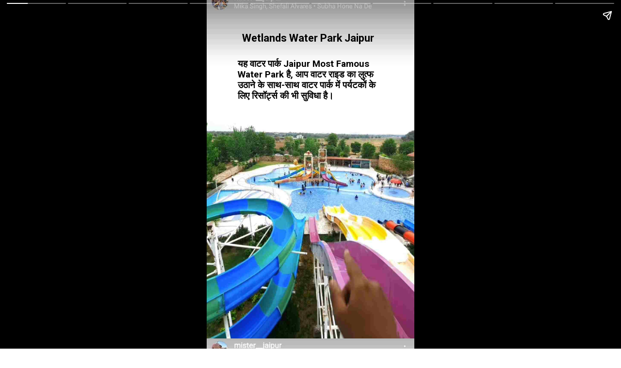

--- FILE ---
content_type: text/html; charset=utf-8
request_url: https://pixaimages.com/web-stories/wetlands-water-park-jaipur-ticket-price/
body_size: 15104
content:
<!DOCTYPE html>
<html amp="" lang="en-US" transformed="self;v=1" i-amphtml-layout=""><head><meta charset="utf-8"><meta name="viewport" content="width=device-width,minimum-scale=1"><link rel="modulepreload" href="https://cdn.ampproject.org/v0.mjs" as="script" crossorigin="anonymous"><link rel="preconnect" href="https://cdn.ampproject.org"><link rel="preload" as="script" href="https://cdn.ampproject.org/v0/amp-story-1.0.js"><style amp-runtime="" i-amphtml-version="012512221826001">html{overflow-x:hidden!important}html.i-amphtml-fie{height:100%!important;width:100%!important}html:not([amp4ads]),html:not([amp4ads]) body{height:auto!important}html:not([amp4ads]) body{margin:0!important}body{-webkit-text-size-adjust:100%;-moz-text-size-adjust:100%;-ms-text-size-adjust:100%;text-size-adjust:100%}html.i-amphtml-singledoc.i-amphtml-embedded{-ms-touch-action:pan-y pinch-zoom;touch-action:pan-y pinch-zoom}html.i-amphtml-fie>body,html.i-amphtml-singledoc>body{overflow:visible!important}html.i-amphtml-fie:not(.i-amphtml-inabox)>body,html.i-amphtml-singledoc:not(.i-amphtml-inabox)>body{position:relative!important}html.i-amphtml-ios-embed-legacy>body{overflow-x:hidden!important;overflow-y:auto!important;position:absolute!important}html.i-amphtml-ios-embed{overflow-y:auto!important;position:static}#i-amphtml-wrapper{overflow-x:hidden!important;overflow-y:auto!important;position:absolute!important;top:0!important;left:0!important;right:0!important;bottom:0!important;margin:0!important;display:block!important}html.i-amphtml-ios-embed.i-amphtml-ios-overscroll,html.i-amphtml-ios-embed.i-amphtml-ios-overscroll>#i-amphtml-wrapper{-webkit-overflow-scrolling:touch!important}#i-amphtml-wrapper>body{position:relative!important;border-top:1px solid transparent!important}#i-amphtml-wrapper+body{visibility:visible}#i-amphtml-wrapper+body .i-amphtml-lightbox-element,#i-amphtml-wrapper+body[i-amphtml-lightbox]{visibility:hidden}#i-amphtml-wrapper+body[i-amphtml-lightbox] .i-amphtml-lightbox-element{visibility:visible}#i-amphtml-wrapper.i-amphtml-scroll-disabled,.i-amphtml-scroll-disabled{overflow-x:hidden!important;overflow-y:hidden!important}amp-instagram{padding:54px 0px 0px!important;background-color:#fff}amp-iframe iframe{box-sizing:border-box!important}[amp-access][amp-access-hide]{display:none}[subscriptions-dialog],body:not(.i-amphtml-subs-ready) [subscriptions-action],body:not(.i-amphtml-subs-ready) [subscriptions-section]{display:none!important}amp-experiment,amp-live-list>[update]{display:none}amp-list[resizable-children]>.i-amphtml-loading-container.amp-hidden{display:none!important}amp-list [fetch-error],amp-list[load-more] [load-more-button],amp-list[load-more] [load-more-end],amp-list[load-more] [load-more-failed],amp-list[load-more] [load-more-loading]{display:none}amp-list[diffable] div[role=list]{display:block}amp-story-page,amp-story[standalone]{min-height:1px!important;display:block!important;height:100%!important;margin:0!important;padding:0!important;overflow:hidden!important;width:100%!important}amp-story[standalone]{background-color:#000!important;position:relative!important}amp-story-page{background-color:#757575}amp-story .amp-active>div,amp-story .i-amphtml-loader-background{display:none!important}amp-story-page:not(:first-of-type):not([distance]):not([active]){transform:translateY(1000vh)!important}amp-autocomplete{position:relative!important;display:inline-block!important}amp-autocomplete>input,amp-autocomplete>textarea{padding:0.5rem;border:1px solid rgba(0,0,0,.33)}.i-amphtml-autocomplete-results,amp-autocomplete>input,amp-autocomplete>textarea{font-size:1rem;line-height:1.5rem}[amp-fx^=fly-in]{visibility:hidden}amp-script[nodom],amp-script[sandboxed]{position:fixed!important;top:0!important;width:1px!important;height:1px!important;overflow:hidden!important;visibility:hidden}
/*# sourceURL=/css/ampdoc.css*/[hidden]{display:none!important}.i-amphtml-element{display:inline-block}.i-amphtml-blurry-placeholder{transition:opacity 0.3s cubic-bezier(0.0,0.0,0.2,1)!important;pointer-events:none}[layout=nodisplay]:not(.i-amphtml-element){display:none!important}.i-amphtml-layout-fixed,[layout=fixed][width][height]:not(.i-amphtml-layout-fixed){display:inline-block;position:relative}.i-amphtml-layout-responsive,[layout=responsive][width][height]:not(.i-amphtml-layout-responsive),[width][height][heights]:not([layout]):not(.i-amphtml-layout-responsive),[width][height][sizes]:not(img):not([layout]):not(.i-amphtml-layout-responsive){display:block;position:relative}.i-amphtml-layout-intrinsic,[layout=intrinsic][width][height]:not(.i-amphtml-layout-intrinsic){display:inline-block;position:relative;max-width:100%}.i-amphtml-layout-intrinsic .i-amphtml-sizer{max-width:100%}.i-amphtml-intrinsic-sizer{max-width:100%;display:block!important}.i-amphtml-layout-container,.i-amphtml-layout-fixed-height,[layout=container],[layout=fixed-height][height]:not(.i-amphtml-layout-fixed-height){display:block;position:relative}.i-amphtml-layout-fill,.i-amphtml-layout-fill.i-amphtml-notbuilt,[layout=fill]:not(.i-amphtml-layout-fill),body noscript>*{display:block;overflow:hidden!important;position:absolute;top:0;left:0;bottom:0;right:0}body noscript>*{position:absolute!important;width:100%;height:100%;z-index:2}body noscript{display:inline!important}.i-amphtml-layout-flex-item,[layout=flex-item]:not(.i-amphtml-layout-flex-item){display:block;position:relative;-ms-flex:1 1 auto;flex:1 1 auto}.i-amphtml-layout-fluid{position:relative}.i-amphtml-layout-size-defined{overflow:hidden!important}.i-amphtml-layout-awaiting-size{position:absolute!important;top:auto!important;bottom:auto!important}i-amphtml-sizer{display:block!important}@supports (aspect-ratio:1/1){i-amphtml-sizer.i-amphtml-disable-ar{display:none!important}}.i-amphtml-blurry-placeholder,.i-amphtml-fill-content{display:block;height:0;max-height:100%;max-width:100%;min-height:100%;min-width:100%;width:0;margin:auto}.i-amphtml-layout-size-defined .i-amphtml-fill-content{position:absolute;top:0;left:0;bottom:0;right:0}.i-amphtml-replaced-content,.i-amphtml-screen-reader{padding:0!important;border:none!important}.i-amphtml-screen-reader{position:fixed!important;top:0px!important;left:0px!important;width:4px!important;height:4px!important;opacity:0!important;overflow:hidden!important;margin:0!important;display:block!important;visibility:visible!important}.i-amphtml-screen-reader~.i-amphtml-screen-reader{left:8px!important}.i-amphtml-screen-reader~.i-amphtml-screen-reader~.i-amphtml-screen-reader{left:12px!important}.i-amphtml-screen-reader~.i-amphtml-screen-reader~.i-amphtml-screen-reader~.i-amphtml-screen-reader{left:16px!important}.i-amphtml-unresolved{position:relative;overflow:hidden!important}.i-amphtml-select-disabled{-webkit-user-select:none!important;-ms-user-select:none!important;user-select:none!important}.i-amphtml-notbuilt,[layout]:not(.i-amphtml-element),[width][height][heights]:not([layout]):not(.i-amphtml-element),[width][height][sizes]:not(img):not([layout]):not(.i-amphtml-element){position:relative;overflow:hidden!important;color:transparent!important}.i-amphtml-notbuilt:not(.i-amphtml-layout-container)>*,[layout]:not([layout=container]):not(.i-amphtml-element)>*,[width][height][heights]:not([layout]):not(.i-amphtml-element)>*,[width][height][sizes]:not([layout]):not(.i-amphtml-element)>*{display:none}amp-img:not(.i-amphtml-element)[i-amphtml-ssr]>img.i-amphtml-fill-content{display:block}.i-amphtml-notbuilt:not(.i-amphtml-layout-container),[layout]:not([layout=container]):not(.i-amphtml-element),[width][height][heights]:not([layout]):not(.i-amphtml-element),[width][height][sizes]:not(img):not([layout]):not(.i-amphtml-element){color:transparent!important;line-height:0!important}.i-amphtml-ghost{visibility:hidden!important}.i-amphtml-element>[placeholder],[layout]:not(.i-amphtml-element)>[placeholder],[width][height][heights]:not([layout]):not(.i-amphtml-element)>[placeholder],[width][height][sizes]:not([layout]):not(.i-amphtml-element)>[placeholder]{display:block;line-height:normal}.i-amphtml-element>[placeholder].amp-hidden,.i-amphtml-element>[placeholder].hidden{visibility:hidden}.i-amphtml-element:not(.amp-notsupported)>[fallback],.i-amphtml-layout-container>[placeholder].amp-hidden,.i-amphtml-layout-container>[placeholder].hidden{display:none}.i-amphtml-layout-size-defined>[fallback],.i-amphtml-layout-size-defined>[placeholder]{position:absolute!important;top:0!important;left:0!important;right:0!important;bottom:0!important;z-index:1}amp-img[i-amphtml-ssr]:not(.i-amphtml-element)>[placeholder]{z-index:auto}.i-amphtml-notbuilt>[placeholder]{display:block!important}.i-amphtml-hidden-by-media-query{display:none!important}.i-amphtml-element-error{background:red!important;color:#fff!important;position:relative!important}.i-amphtml-element-error:before{content:attr(error-message)}i-amp-scroll-container,i-amphtml-scroll-container{position:absolute;top:0;left:0;right:0;bottom:0;display:block}i-amp-scroll-container.amp-active,i-amphtml-scroll-container.amp-active{overflow:auto;-webkit-overflow-scrolling:touch}.i-amphtml-loading-container{display:block!important;pointer-events:none;z-index:1}.i-amphtml-notbuilt>.i-amphtml-loading-container{display:block!important}.i-amphtml-loading-container.amp-hidden{visibility:hidden}.i-amphtml-element>[overflow]{cursor:pointer;position:relative;z-index:2;visibility:hidden;display:initial;line-height:normal}.i-amphtml-layout-size-defined>[overflow]{position:absolute}.i-amphtml-element>[overflow].amp-visible{visibility:visible}template{display:none!important}.amp-border-box,.amp-border-box *,.amp-border-box :after,.amp-border-box :before{box-sizing:border-box}amp-pixel{display:none!important}amp-analytics,amp-auto-ads,amp-story-auto-ads{position:fixed!important;top:0!important;width:1px!important;height:1px!important;overflow:hidden!important;visibility:hidden}amp-story{visibility:hidden!important}html.i-amphtml-fie>amp-analytics{position:initial!important}[visible-when-invalid]:not(.visible),form [submit-error],form [submit-success],form [submitting]{display:none}amp-accordion{display:block!important}@media (min-width:1px){:where(amp-accordion>section)>:first-child{margin:0;background-color:#efefef;padding-right:20px;border:1px solid #dfdfdf}:where(amp-accordion>section)>:last-child{margin:0}}amp-accordion>section{float:none!important}amp-accordion>section>*{float:none!important;display:block!important;overflow:hidden!important;position:relative!important}amp-accordion,amp-accordion>section{margin:0}amp-accordion:not(.i-amphtml-built)>section>:last-child{display:none!important}amp-accordion:not(.i-amphtml-built)>section[expanded]>:last-child{display:block!important}
/*# sourceURL=/css/ampshared.css*/</style><meta name="amp-story-generator-name" content="Web Stories for WordPress"><meta name="amp-story-generator-version" content="1.42.0"><meta name="description" content="जब मैं Wetlands Water Park पहुंचा तो सबसे पहली चीज जो मुझे वहां की अच्छी लगी कि यह वाटर पार्क प्रकृति के बिच पहाड़ों से घिरा हुआ है मनो आप प्रकृति की गोद में खेल रहे हो।"><meta name="robots" content="follow, index, max-snippet:-1, max-video-preview:-1, max-image-preview:large"><meta property="og:locale" content="en_US"><meta property="og:type" content="article"><meta property="og:title" content='"वेटलैंड्स वाटर पार्क " जयपुर का हिडन वाटर पार्क जो है पहाड़ो के बीच » Pixaimages'><meta property="og:description" content="जब मैं Wetlands Water Park पहुंचा तो सबसे पहली चीज जो मुझे वहां की अच्छी लगी कि यह वाटर पार्क प्रकृति के बिच पहाड़ों से घिरा हुआ है मनो आप प्रकृति की गोद में खेल रहे हो।"><meta property="og:url" content="https://pixaimages.com/web-stories/wetlands-water-park-jaipur-ticket-price/"><meta property="og:site_name" content="pixaimages"><meta property="article:publisher" content="https://www.facebook.com/mukesh.kumawat.33633"><meta property="og:updated_time" content="2023-05-03T17:28:22+05:30"><meta property="og:image" content="https://pixaimages.com/wp-content/uploads/2023/05/cropped-Wetlands-Water-Park-Jaipur-Photos-8.webp"><meta property="og:image:secure_url" content="https://pixaimages.com/wp-content/uploads/2023/05/cropped-Wetlands-Water-Park-Jaipur-Photos-8.webp"><meta property="og:image:width" content="640"><meta property="og:image:height" content="853"><meta property="og:image:alt" content='"वेटलैंड्स वाटर पार्क " Wetlands Water Park Jaipur Photos'><meta property="og:image:type" content="image/webp"><meta property="article:published_time" content="2023-05-03T17:28:20+05:30"><meta property="article:modified_time" content="2023-05-03T17:28:22+05:30"><meta name="twitter:card" content="summary_large_image"><meta name="twitter:title" content='"वेटलैंड्स वाटर पार्क " जयपुर का हिडन वाटर पार्क जो है पहाड़ो के बीच » Pixaimages'><meta name="twitter:description" content="जब मैं Wetlands Water Park पहुंचा तो सबसे पहली चीज जो मुझे वहां की अच्छी लगी कि यह वाटर पार्क प्रकृति के बिच पहाड़ों से घिरा हुआ है मनो आप प्रकृति की गोद में खेल रहे हो।"><meta name="twitter:site" content="@kittzonc"><meta name="twitter:creator" content="@kittzonc"><meta name="twitter:image" content="https://pixaimages.com/wp-content/uploads/2023/05/cropped-Wetlands-Water-Park-Jaipur-Photos-8.webp"><meta name="generator" content="WordPress 6.9"><meta name="msapplication-TileImage" content="https://pixaimages.com/wp-content/uploads/2023/04/cropped-pixaimages-site-icon_-270x270.png"><link rel="preconnect" href="https://fonts.gstatic.com" crossorigin=""><link rel="dns-prefetch" href="https://fonts.gstatic.com"><link href="https://pixaimages.com/wp-content/uploads/2023/05/Wetlands-Water-Park-Jaipur-Photos-8.jpg" rel="preload" as="image"><link rel="dns-prefetch" href="//www.googletagmanager.com"><link rel="preconnect" href="https://fonts.gstatic.com/" crossorigin=""><script async="" src="https://cdn.ampproject.org/v0.mjs" type="module" crossorigin="anonymous"></script><script async nomodule src="https://cdn.ampproject.org/v0.js" crossorigin="anonymous"></script><script async="" src="https://cdn.ampproject.org/v0/amp-story-1.0.mjs" custom-element="amp-story" type="module" crossorigin="anonymous"></script><script async nomodule src="https://cdn.ampproject.org/v0/amp-story-1.0.js" crossorigin="anonymous" custom-element="amp-story"></script><script src="https://cdn.ampproject.org/v0/amp-analytics-0.1.mjs" async="" custom-element="amp-analytics" type="module" crossorigin="anonymous"></script><script async nomodule src="https://cdn.ampproject.org/v0/amp-analytics-0.1.js" crossorigin="anonymous" custom-element="amp-analytics"></script><script src="https://cdn.ampproject.org/v0/amp-story-auto-ads-0.1.mjs" async="" custom-element="amp-story-auto-ads" type="module" crossorigin="anonymous"></script><script async nomodule src="https://cdn.ampproject.org/v0/amp-story-auto-ads-0.1.js" crossorigin="anonymous" custom-element="amp-story-auto-ads"></script><link rel="icon" href="https://pixaimages.com/wp-content/uploads/2023/04/cropped-pixaimages-site-icon_-32x32.png" sizes="32x32"><link rel="icon" href="https://pixaimages.com/wp-content/uploads/2023/04/cropped-pixaimages-site-icon_-192x192.png" sizes="192x192"><link href="https://fonts.googleapis.com/css2?display=swap&amp;family=Roboto%3Awght%40700" rel="stylesheet"><style amp-custom="">h2,h3{font-weight:normal}amp-story-page{background-color:#131516}amp-story-grid-layer{overflow:visible}@media (max-aspect-ratio: 9 / 16){@media (min-aspect-ratio: 320 / 678){amp-story-grid-layer.grid-layer{margin-top:calc(( 100% / .5625 - 100% / .66666666666667 ) / 2)}}}@media not all and (min-resolution:.001dpcm){@media{p.text-wrapper > span{font-size:calc(100% - .5px)}}}.page-fullbleed-area{position:absolute;overflow:hidden;width:100%;left:0;height:calc(1.1851851851852 * 100%);top:calc(( 1 - 1.1851851851852 ) * 100% / 2)}.page-safe-area{overflow:visible;position:absolute;top:0;bottom:0;left:0;right:0;width:100%;height:calc(.84375 * 100%);margin:auto 0}.mask{position:absolute;overflow:hidden}.fill{position:absolute;top:0;left:0;right:0;bottom:0;margin:0}._aa335c1{background-color:#cbcece}._6120891{position:absolute;pointer-events:none;left:0;top:-9.25926%;width:100%;height:118.51852%;opacity:1}._89d52dd{pointer-events:initial;width:100%;height:100%;display:block;position:absolute;top:0;left:0;z-index:0}._211fbc0{position:absolute;width:102.10141%;height:100%;left:-1.0507%;top:0%}._79ac58f{position:absolute;pointer-events:none;left:16.99029%;top:4.20712%;width:74.51456%;height:4.04531%;opacity:1}._5c2a772{pointer-events:initial;width:100%;height:100%;display:block;position:absolute;top:0;left:0;z-index:0;border-radius:.6514657980456% .6514657980456% .6514657980456% .6514657980456%/8% 8% 8% 8%}._bfb50f5{white-space:pre-line;overflow-wrap:break-word;word-break:break-word;margin:-.096192996742671% 0;font-family:"Roboto","Helvetica Neue","Helvetica",sans-serif;font-size:.339806em;line-height:1.2;text-align:left;padding:0;color:#000}._47e5cc9{font-weight:700}._465b5eb{position:absolute;pointer-events:none;left:15.04854%;top:12.78317%;width:69.90291%;height:17.47573%;opacity:1}._d479757{pointer-events:initial;width:100%;height:100%;display:block;position:absolute;top:0;left:0;z-index:0;border-radius:.69444444444444% .69444444444444% .69444444444444% .69444444444444%/1.8518518518519% 1.8518518518519% 1.8518518518519% 1.8518518518519%}._7c2df75{white-space:pre-line;overflow-wrap:break-word;word-break:break-word;margin:-.087890625% 0;font-family:"Roboto","Helvetica Neue","Helvetica",sans-serif;font-size:.291262em;line-height:1.2;text-align:left;padding:0;color:#000}._84ead0c{background-color:#d8dadc}._329b0ed{position:absolute;pointer-events:none;left:16.74757%;top:4.53074%;width:64.56311%;height:27.50809%;opacity:1}._58dc4e7{pointer-events:initial;width:100%;height:100%;display:block;position:absolute;top:0;left:0;z-index:0;border-radius:.75187969924812% .75187969924812% .75187969924812% .75187969924812%/1.1764705882353% 1.1764705882353% 1.1764705882353% 1.1764705882353%}._25b6bff{white-space:pre-line;overflow-wrap:break-word;word-break:break-word;margin:-.12159304511278% 0;font-family:"Roboto","Helvetica Neue","Helvetica",sans-serif;font-size:.372168em;line-height:1.2;text-align:left;padding:0;color:#000}._5c7459d{background-color:#89bedf}._d599775{position:absolute;width:102.33817%;height:100%;left:-1.16908%;top:0%}._8ce09e8{position:absolute;pointer-events:none;left:15.29126%;top:75.72816%;width:62.62136%;height:19.09385%;opacity:1}._ee3da9a{pointer-events:initial;width:100%;height:100%;display:block;position:absolute;top:0;left:0;z-index:0;border-radius:.77519379844961% .77519379844961% .77519379844961% .77519379844961%/1.6949152542373% 1.6949152542373% 1.6949152542373% 1.6949152542373%}._ccf9a8c{white-space:pre-line;overflow-wrap:break-word;word-break:break-word;margin:-.076308139534884% 0;font-family:"Roboto","Helvetica Neue","Helvetica",sans-serif;font-size:.226537em;line-height:1.2;text-align:left;padding:0;color:#000}._14af73e{font-weight:700;color:#fff}._474d9c0{background-color:#c5cdd1}._0addee6{position:absolute;width:133.33334%;height:100%;left:-16.66667%;top:0%}._3551c8c{position:absolute;pointer-events:none;left:13.34951%;top:2.91262%;width:72.3301%;height:19.7411%;opacity:1}._2bcb87f{pointer-events:initial;width:100%;height:100%;display:block;position:absolute;top:0;left:0;z-index:0;border-radius:.67114093959732% .67114093959732% .67114093959732% .67114093959732%/1.6393442622951% 1.6393442622951% 1.6393442622951% 1.6393442622951%}._3fca7f5{white-space:pre-line;overflow-wrap:break-word;word-break:break-word;margin:-.080222315436241% 0;font-family:"Roboto","Helvetica Neue","Helvetica",sans-serif;font-size:.275081em;line-height:1.2;text-align:left;padding:0;color:#000}._64a9861{background-color:#719cbf}._fbba2bb{position:absolute;pointer-events:none;left:14.80583%;top:6.14887%;width:60.92233%;height:20.71197%;opacity:1}._0c1e744{pointer-events:initial;width:100%;height:100%;display:block;position:absolute;top:0;left:0;z-index:0;border-radius:.79681274900398% .79681274900398% .79681274900398% .79681274900398%/1.5625% 1.5625% 1.5625% 1.5625%}._bc55614{white-space:pre-line;overflow-wrap:break-word;word-break:break-word;margin:-.12101593625498% 0;font-family:"Roboto","Helvetica Neue","Helvetica",sans-serif;font-size:.349515em;line-height:1.2;text-align:left;padding:0;color:#000}._635855e{background-color:#bfcacd}._0a30b2e{position:absolute;width:101.69012%;height:100%;left:-.84506%;top:0%}._f31d9f0{position:absolute;pointer-events:none;left:11.65049%;top:10.03236%;width:76.45631%;height:17.31392%;opacity:1}._ea1c7bb{background-color:#c4c4c4;will-change:transform}._ca9fa13{position:absolute;pointer-events:none;left:17.23301%;top:13.59223%;width:65.04854%;height:10.35599%;opacity:1}._9d45857{pointer-events:initial;width:100%;height:100%;display:block;position:absolute;top:0;left:0;z-index:0;border-radius:.74626865671642% .74626865671642% .74626865671642% .74626865671642%/3.125% 3.125% 3.125% 3.125%}._7f2b62f{white-space:pre-line;overflow-wrap:break-word;word-break:break-word;margin:-.094449626865671% 0;font-family:"Roboto","Helvetica Neue","Helvetica",sans-serif;font-size:.291262em;line-height:1.2;text-align:left;padding:0;color:#000}._37ce404{background-color:#c3ced7}._19971a1{position:absolute;width:237.03704%;height:100%;left:-68.51852%;top:0%}._6105d7d{position:absolute;pointer-events:none;left:11.65049%;top:2.42718%;width:71.84466%;height:24.43366%;opacity:1}._48a237b{pointer-events:initial;width:100%;height:100%;display:block;position:absolute;top:0;left:0;z-index:0;border-radius:.67567567567568% .67567567567568% .67567567567568% .67567567567568%/1.3245033112583% 1.3245033112583% 1.3245033112583% 1.3245033112583%}._4ccd69b{white-space:pre-line;overflow-wrap:break-word;word-break:break-word;margin:-.066511824324324% 0;font-family:"Roboto","Helvetica Neue","Helvetica",sans-serif;font-size:.226537em;line-height:1.2;text-align:left;padding:0;color:#000}._ccb9e54{background-color:#469fe3}._2e3b15e{position:absolute;width:197.20863%;height:100%;left:-48.60432%;top:0%}._aac3065{position:absolute;pointer-events:none;left:15.29126%;top:14.56311%;width:55.82524%;height:15.53398%;opacity:1}._593453e{pointer-events:initial;width:100%;height:100%;display:block;position:absolute;top:0;left:0;z-index:0;border-radius:.8695652173913% .8695652173913% .8695652173913% .8695652173913%/2.0833333333333% 2.0833333333333% 2.0833333333333% 2.0833333333333%}._6d7de58{white-space:pre-line;overflow-wrap:break-word;word-break:break-word;margin:-.16508152173913% 0;font-family:"Roboto","Helvetica Neue","Helvetica",sans-serif;font-size:.436893em;line-height:1.2;text-align:left;padding:0;color:#000}._3043601{background-color:#4b5048}._2de2861{position:absolute;width:402.7912%;height:100%;left:-151.3956%;top:0%}._51c5bad{position:absolute;pointer-events:none;left:13.34951%;top:76.21359%;width:75%;height:22.16828%;opacity:1}._fc0eb16{position:absolute;pointer-events:none;left:26.45631%;top:80.90615%;width:47.3301%;height:12.45955%;opacity:1}._6b9c807{pointer-events:initial;width:100%;height:100%;display:block;position:absolute;top:0;left:0;z-index:0;border-radius:1.025641025641% 1.025641025641% 1.025641025641% 1.025641025641%/2.5974025974026% 2.5974025974026% 2.5974025974026% 2.5974025974026%}._888fbb3{white-space:pre-line;overflow-wrap:break-word;word-break:break-word;margin:-.15576923076923% 0;font-family:"Roboto","Helvetica Neue","Helvetica",sans-serif;font-size:.349515em;line-height:1.2;text-align:left;padding:0;color:#000}._cc95f84{background-color:#edeff0}._f1efb58{position:absolute;width:409.47177%;height:100%;left:-277.65256%;top:0%}._4ea5954{position:absolute;pointer-events:none;left:16.01942%;top:7.11974%;width:68.20388%;height:10.35599%;opacity:1}._a7a4539{pointer-events:initial;width:100%;height:100%;display:block;position:absolute;top:0;left:0;z-index:0;border-radius:.71174377224199% .71174377224199% .71174377224199% .71174377224199%/3.125% 3.125% 3.125% 3.125%}._254c3af{width:100%;height:100%;display:block;position:absolute;top:0;left:0}._129bd71{white-space:pre-line;overflow-wrap:break-word;word-break:break-word;margin:-.13512010676157% 0;font-family:"Roboto","Helvetica Neue","Helvetica",sans-serif;font-size:.436893em;line-height:1.2;text-align:left;padding:0;color:#000}

/*# sourceURL=amp-custom.css */</style><link rel="alternate" type="application/rss+xml" title="Pixaimages » Feed" href="https://pixaimages.com/feed/"><link rel="alternate" type="application/rss+xml" title="Pixaimages » Comments Feed" href="https://pixaimages.com/comments/feed/"><link rel="alternate" type="application/rss+xml" title="Pixaimages » Stories Feed" href="https://pixaimages.com/best-travel-web-stories/feed/"><title>"वेटलैंड्स वाटर पार्क " जयपुर का हिडन वाटर पार्क जो है पहाड़ो के बीच » Pixaimages</title><link rel="canonical" href="https://pixaimages.com/web-stories/wetlands-water-park-jaipur-ticket-price/"><script type="application/ld+json" class="rank-math-schema">{"@context":"https://schema.org","@graph":[{"@type":["Person","Organization"],"@id":"https://pixaimages.com/#person","name":"Team Pixaimages","sameAs":["https://www.facebook.com/mukesh.kumawat.33633","https://twitter.com/kittzonc"],"logo":{"@type":"ImageObject","@id":"https://pixaimages.com/#logo","url":"https://pixaimages.com/wp-content/uploads/2023/04/pixaimages-logo-1-96x96.webp","width":"96","height":"96"},"image":{"@type":"ImageObject","@id":"https://pixaimages.com/#logo","url":"https://pixaimages.com/wp-content/uploads/2023/07/cropped-cropped-cropped-cropped-pixaimages-logo-new-HD.png","contentUrl":"https://pixaimages.com/wp-content/uploads/2023/07/cropped-cropped-cropped-cropped-pixaimages-logo-new-HD.png","caption":"pixaimages","inLanguage":"en-US","width":"3032","height":"881"}},{"@type":"WebSite","@id":"https://pixaimages.com/#website","url":"https://pixaimages.com","name":"pixaimages","alternateName":"Pixa images","publisher":{"@id":"https://pixaimages.com/#person"},"inLanguage":"en-US"},{"@type":"ImageObject","@id":"https://pixaimages.com/wp-content/uploads/2023/05/cropped-Wetlands-Water-Park-Jaipur-Photos-8.webp","url":"https://pixaimages.com/wp-content/uploads/2023/05/cropped-Wetlands-Water-Park-Jaipur-Photos-8.webp","width":"640","height":"853","caption":"\"\u0935\u0947\u091f\u0932\u0948\u0902\u0921\u094d\u0938 \u0935\u093e\u091f\u0930 \u092a\u093e\u0930\u094d\u0915 \" Wetlands Water Park Jaipur Photos","inLanguage":"en-US"},{"@type":"BreadcrumbList","@id":"https://pixaimages.com/web-stories/wetlands-water-park-jaipur-ticket-price/#breadcrumb","itemListElement":[{"@type":"ListItem","position":"1","item":{"@id":"https://pixaimages.com","name":"Home"}},{"@type":"ListItem","position":"2","item":{"@id":"https://pixaimages.com/best-travel-web-stories/","name":"Stories"}},{"@type":"ListItem","position":"3","item":{"@id":"https://pixaimages.com/web-stories/wetlands-water-park-jaipur-ticket-price/","name":"&#8220;\u0935\u0947\u091f\u0932\u0948\u0902\u0921\u094d\u0938 \u0935\u093e\u091f\u0930 \u092a\u093e\u0930\u094d\u0915 &#8221; \u091c\u092f\u092a\u0941\u0930 \u0915\u093e \u0939\u093f\u0921\u0928 \u0935\u093e\u091f\u0930 \u092a\u093e\u0930\u094d\u0915 \u091c\u094b \u0939\u0948 \u092a\u0939\u093e\u095c\u094b \u0915\u0947 \u092c\u0940\u091a"}}]},{"@type":"WebPage","@id":"https://pixaimages.com/web-stories/wetlands-water-park-jaipur-ticket-price/#webpage","url":"https://pixaimages.com/web-stories/wetlands-water-park-jaipur-ticket-price/","name":"&quot;\u0935\u0947\u091f\u0932\u0948\u0902\u0921\u094d\u0938 \u0935\u093e\u091f\u0930 \u092a\u093e\u0930\u094d\u0915 &quot; \u091c\u092f\u092a\u0941\u0930 \u0915\u093e \u0939\u093f\u0921\u0928 \u0935\u093e\u091f\u0930 \u092a\u093e\u0930\u094d\u0915 \u091c\u094b \u0939\u0948 \u092a\u0939\u093e\u095c\u094b \u0915\u0947 \u092c\u0940\u091a &raquo; Pixaimages","datePublished":"2023-05-03T17:28:20+05:30","dateModified":"2023-05-03T17:28:22+05:30","isPartOf":{"@id":"https://pixaimages.com/#website"},"primaryImageOfPage":{"@id":"https://pixaimages.com/wp-content/uploads/2023/05/cropped-Wetlands-Water-Park-Jaipur-Photos-8.webp"},"inLanguage":"en-US","breadcrumb":{"@id":"https://pixaimages.com/web-stories/wetlands-water-park-jaipur-ticket-price/#breadcrumb"}},{"@type":"Person","@id":"https://pixaimages.com/author/manimk/","name":"Team Pixaimages","url":"https://pixaimages.com/author/manimk/","image":{"@type":"ImageObject","@id":"https://pixaimages.com/wp-content/litespeed/avatar/d71fdba1c4ec799d2326361e69d71246.jpg?ver=1768662986","url":"https://pixaimages.com/wp-content/litespeed/avatar/d71fdba1c4ec799d2326361e69d71246.jpg?ver=1768662986","caption":"Team Pixaimages","inLanguage":"en-US"},"sameAs":["https://pixaimages.com"]},{"@type":"BlogPosting","headline":"&quot;\u0935\u0947\u091f\u0932\u0948\u0902\u0921\u094d\u0938 \u0935\u093e\u091f\u0930 \u092a\u093e\u0930\u094d\u0915 &quot; \u091c\u092f\u092a\u0941\u0930 \u0915\u093e \u0939\u093f\u0921\u0928 \u0935\u093e\u091f\u0930 \u092a\u093e\u0930\u094d\u0915 \u091c\u094b \u0939\u0948 \u092a\u0939\u093e\u095c\u094b \u0915\u0947 \u092c\u0940\u091a &raquo; Pixaimages","datePublished":"2023-05-03T17:28:20+05:30","dateModified":"2023-05-03T17:28:22+05:30","author":{"@id":"https://pixaimages.com/author/manimk/","name":"Team Pixaimages"},"publisher":{"@id":"https://pixaimages.com/#person"},"description":"\u091c\u092c \u092e\u0948\u0902 Wetlands Water Park \u092a\u0939\u0941\u0902\u091a\u093e \u0924\u094b \u0938\u092c\u0938\u0947 \u092a\u0939\u0932\u0940 \u091a\u0940\u091c \u091c\u094b \u092e\u0941\u091d\u0947 \u0935\u0939\u093e\u0902 \u0915\u0940 \u0905\u091a\u094d\u091b\u0940 \u0932\u0917\u0940 \u0915\u093f \u092f\u0939 \u0935\u093e\u091f\u0930 \u092a\u093e\u0930\u094d\u0915 \u092a\u094d\u0930\u0915\u0943\u0924\u093f \u0915\u0947 \u092c\u093f\u091a \u092a\u0939\u093e\u0921\u093c\u094b\u0902 \u0938\u0947 \u0918\u093f\u0930\u093e \u0939\u0941\u0906 \u0939\u0948 \u092e\u0928\u094b \u0906\u092a \u092a\u094d\u0930\u0915\u0943\u0924\u093f \u0915\u0940 \u0917\u094b\u0926 \u092e\u0947\u0902 \u0916\u0947\u0932 \u0930\u0939\u0947 \u0939\u094b\u0964","name":"&quot;\u0935\u0947\u091f\u0932\u0948\u0902\u0921\u094d\u0938 \u0935\u093e\u091f\u0930 \u092a\u093e\u0930\u094d\u0915 &quot; \u091c\u092f\u092a\u0941\u0930 \u0915\u093e \u0939\u093f\u0921\u0928 \u0935\u093e\u091f\u0930 \u092a\u093e\u0930\u094d\u0915 \u091c\u094b \u0939\u0948 \u092a\u0939\u093e\u095c\u094b \u0915\u0947 \u092c\u0940\u091a &raquo; Pixaimages","@id":"https://pixaimages.com/web-stories/wetlands-water-park-jaipur-ticket-price/#richSnippet","isPartOf":{"@id":"https://pixaimages.com/web-stories/wetlands-water-park-jaipur-ticket-price/#webpage"},"image":{"@id":"https://pixaimages.com/wp-content/uploads/2023/05/cropped-Wetlands-Water-Park-Jaipur-Photos-8.webp"},"inLanguage":"en-US","mainEntityOfPage":{"@id":"https://pixaimages.com/web-stories/wetlands-water-park-jaipur-ticket-price/#webpage"}}]}</script><link rel="https://api.w.org/" href="https://pixaimages.com/wp-json/"><link rel="alternate" title="JSON" type="application/json" href="https://pixaimages.com/wp-json/web-stories/v1/web-story/9789"><link rel="EditURI" type="application/rsd+xml" title="RSD" href="https://pixaimages.com/xmlrpc.php?rsd"><link rel="prev" title="Fun Kingdom Jaipur Ticket Price 2023 – क्या बदलाव हुआ है ?" href="https://pixaimages.com/web-stories/fun-kingdom-jaipur-ticket-price/"><link rel="next" title="सबसे डरावनी जगह भानगढ़ का किला, घूमने से पहले जान लें इससे जुड़े रहस्य" href="https://pixaimages.com/web-stories/bhangarh-fort-story-in-hindi/"><link rel="shortlink" href="https://pixaimages.com/?p=9789"><link rel="alternate" title="oEmbed (JSON)" type="application/json+oembed" href="https://pixaimages.com/wp-json/oembed/1.0/embed?url=https%3A%2F%2Fpixaimages.com%2Fweb-stories%2Fwetlands-water-park-jaipur-ticket-price%2F"><link rel="alternate" title="oEmbed (XML)" type="text/xml+oembed" href="https://pixaimages.com/wp-json/oembed/1.0/embed?url=https%3A%2F%2Fpixaimages.com%2Fweb-stories%2Fwetlands-water-park-jaipur-ticket-price%2F&amp;format=xml"><link rel="apple-touch-icon" href="https://pixaimages.com/wp-content/uploads/2023/04/cropped-pixaimages-site-icon_-180x180.png"><script amp-onerror="">document.querySelector("script[src*='/v0.js']").onerror=function(){document.querySelector('style[amp-boilerplate]').textContent=''}</script><style amp-boilerplate="">body{-webkit-animation:-amp-start 8s steps(1,end) 0s 1 normal both;-moz-animation:-amp-start 8s steps(1,end) 0s 1 normal both;-ms-animation:-amp-start 8s steps(1,end) 0s 1 normal both;animation:-amp-start 8s steps(1,end) 0s 1 normal both}@-webkit-keyframes -amp-start{from{visibility:hidden}to{visibility:visible}}@-moz-keyframes -amp-start{from{visibility:hidden}to{visibility:visible}}@-ms-keyframes -amp-start{from{visibility:hidden}to{visibility:visible}}@-o-keyframes -amp-start{from{visibility:hidden}to{visibility:visible}}@keyframes -amp-start{from{visibility:hidden}to{visibility:visible}}</style><noscript><style amp-boilerplate="">body{-webkit-animation:none;-moz-animation:none;-ms-animation:none;animation:none}</style></noscript><link rel="stylesheet" amp-extension="amp-story" href="https://cdn.ampproject.org/v0/amp-story-1.0.css"><script amp-story-dvh-polyfill="">"use strict";if(!self.CSS||!CSS.supports||!CSS.supports("height:1dvh")){function e(){document.documentElement.style.setProperty("--story-dvh",innerHeight/100+"px","important")}addEventListener("resize",e,{passive:!0}),e()}</script></head><body><amp-story standalone="" publisher="Pixaimages" publisher-logo-src="https://pixaimages.com/wp-content/uploads/2023/04/pixaimages-logo-1-scaled.webp" title='"वेटलैंड्स वाटर पार्क " जयपुर का हिडन वाटर पार्क जो है पहाड़ो के बीच ' poster-portrait-src="https://pixaimages.com/wp-content/uploads/2023/05/cropped-Wetlands-Water-Park-Jaipur-Photos-8.webp" class="i-amphtml-layout-container" i-amphtml-layout="container"><amp-story-page id="ace54285-d8cd-43c7-a2eb-48ed1137b574" auto-advance-after="7s" class="i-amphtml-layout-container" i-amphtml-layout="container"><amp-story-grid-layer template="vertical" aspect-ratio="412:618" class="grid-layer i-amphtml-layout-container" i-amphtml-layout="container" style="--aspect-ratio:412/618;"><div class="_aa335c1 page-fullbleed-area"><div class="page-safe-area"><div class="_6120891"><div class="_89d52dd mask" id="el-3a5e9fd5-5e21-405b-a9c1-da064e257e55"><div data-leaf-element="true" class="_211fbc0"><amp-img layout="fill" src="https://pixaimages.com/wp-content/uploads/2023/05/Wetlands-Water-Park-Jaipur-Photos-8.jpg" alt="" srcset="https://pixaimages.com/wp-content/uploads/2023/05/Wetlands-Water-Park-Jaipur-Photos-8.jpg 993w, https://pixaimages.com/wp-content/uploads/2023/05/Wetlands-Water-Park-Jaipur-Photos-8-920x1602.webp 920w, https://pixaimages.com/wp-content/uploads/2023/05/Wetlands-Water-Park-Jaipur-Photos-8-882x1536.webp 882w, https://pixaimages.com/wp-content/uploads/2023/05/Wetlands-Water-Park-Jaipur-Photos-8-768x1337.webp 768w, https://pixaimages.com/wp-content/uploads/2023/05/Wetlands-Water-Park-Jaipur-Photos-8-588x1024.webp 588w, https://pixaimages.com/wp-content/uploads/2023/05/Wetlands-Water-Park-Jaipur-Photos-8-172x300.webp 172w, https://pixaimages.com/wp-content/uploads/2023/05/Wetlands-Water-Park-Jaipur-Photos-8-150x261.webp 150w" sizes="(min-width: 1024px) 46vh, 102vw" disable-inline-width="true" class="i-amphtml-layout-fill i-amphtml-layout-size-defined" i-amphtml-layout="fill"></amp-img></div></div></div></div></div></amp-story-grid-layer><amp-story-grid-layer template="vertical" aspect-ratio="412:618" class="grid-layer i-amphtml-layout-container" i-amphtml-layout="container" style="--aspect-ratio:412/618;"><div class="page-fullbleed-area"><div class="page-safe-area"><div class="_79ac58f"><div id="el-0c77a79c-9bff-42d8-9770-ba9d44285937" class="_5c2a772"><h3 class="_bfb50f5 fill text-wrapper"><span><span class="_47e5cc9">Wetlands Water Park Jaipur</span></span></h3></div></div><div class="_465b5eb"><div id="el-ac9f66b2-eadb-42c6-89a7-c587b2f359c4" class="_d479757"><p class="_7c2df75 fill text-wrapper"><span><span class="_47e5cc9">यह वाटर पार्क Jaipur Most Famous Water Park है, आप वाटर राइड का लुत्फ उठाने के साथ-साथ वाटर पार्क में पर्यटकों के लिए रिसॉर्ट्स की भी सुविधा है।</span></span></p></div></div></div></div></amp-story-grid-layer></amp-story-page><amp-story-page id="bea4baf7-6c13-49b2-85c5-d4a03d6d5b4a" auto-advance-after="7s" class="i-amphtml-layout-container" i-amphtml-layout="container"><amp-story-grid-layer template="vertical" aspect-ratio="412:618" class="grid-layer i-amphtml-layout-container" i-amphtml-layout="container" style="--aspect-ratio:412/618;"><div class="_84ead0c page-fullbleed-area"><div class="page-safe-area"><div class="_6120891"><div class="_89d52dd mask" id="el-f85d1525-7082-46d2-8ca5-e76ea2148c9f"><div data-leaf-element="true" class="_211fbc0"><amp-img layout="fill" src="https://pixaimages.com/wp-content/uploads/2023/05/Wetlands-Water-Park-Jaipur-Photos-1.jpg" alt="" srcset="https://pixaimages.com/wp-content/uploads/2023/05/Wetlands-Water-Park-Jaipur-Photos-1.jpg 993w, https://pixaimages.com/wp-content/uploads/2023/05/Wetlands-Water-Park-Jaipur-Photos-1-920x1602.webp 920w, https://pixaimages.com/wp-content/uploads/2023/05/Wetlands-Water-Park-Jaipur-Photos-1-882x1536.webp 882w, https://pixaimages.com/wp-content/uploads/2023/05/Wetlands-Water-Park-Jaipur-Photos-1-768x1337.webp 768w, https://pixaimages.com/wp-content/uploads/2023/05/Wetlands-Water-Park-Jaipur-Photos-1-588x1024.webp 588w, https://pixaimages.com/wp-content/uploads/2023/05/Wetlands-Water-Park-Jaipur-Photos-1-172x300.webp 172w, https://pixaimages.com/wp-content/uploads/2023/05/Wetlands-Water-Park-Jaipur-Photos-1-150x261.webp 150w" sizes="(min-width: 1024px) 46vh, 102vw" disable-inline-width="true" class="i-amphtml-layout-fill i-amphtml-layout-size-defined" i-amphtml-layout="fill"></amp-img></div></div></div></div></div></amp-story-grid-layer><amp-story-grid-layer template="vertical" aspect-ratio="412:618" class="grid-layer i-amphtml-layout-container" i-amphtml-layout="container" style="--aspect-ratio:412/618;"><div class="page-fullbleed-area"><div class="page-safe-area"><div class="_329b0ed"><div id="el-952c9048-8905-46ce-81ee-7d75dbff2227" class="_58dc4e7"><h3 class="_25b6bff fill text-wrapper"><span><span class="_47e5cc9">जयपुर के मशहूर वॉटर पार्क में आप न सिर्फ वॉटर राइड का लुत्फ उठा सकते हैं बल्कि कई तरह की एक्टिविटीज का मजा भी ले सकते हैं।</span></span></h3></div></div></div></div></amp-story-grid-layer></amp-story-page><amp-story-page id="313180fc-5cc8-4548-9456-9ebcc020f2b8" auto-advance-after="7s" class="i-amphtml-layout-container" i-amphtml-layout="container"><amp-story-grid-layer template="vertical" aspect-ratio="412:618" class="grid-layer i-amphtml-layout-container" i-amphtml-layout="container" style="--aspect-ratio:412/618;"><div class="_5c7459d page-fullbleed-area"><div class="page-safe-area"><div class="_6120891"><div class="_89d52dd mask" id="el-62d6afde-fe7d-466e-8998-b138c611fca6"><div data-leaf-element="true" class="_d599775"><amp-img layout="fill" src="https://pixaimages.com/wp-content/uploads/2023/05/Wetlands-Water-Park-Jaipur-Photos-7.jpg" alt="" srcset="https://pixaimages.com/wp-content/uploads/2023/05/Wetlands-Water-Park-Jaipur-Photos-7.jpg 993w, https://pixaimages.com/wp-content/uploads/2023/05/Wetlands-Water-Park-Jaipur-Photos-7-920x1598.webp 920w, https://pixaimages.com/wp-content/uploads/2023/05/Wetlands-Water-Park-Jaipur-Photos-7-884x1536.webp 884w, https://pixaimages.com/wp-content/uploads/2023/05/Wetlands-Water-Park-Jaipur-Photos-7-768x1334.webp 768w, https://pixaimages.com/wp-content/uploads/2023/05/Wetlands-Water-Park-Jaipur-Photos-7-589x1024.webp 589w, https://pixaimages.com/wp-content/uploads/2023/05/Wetlands-Water-Park-Jaipur-Photos-7-173x300.webp 173w, https://pixaimages.com/wp-content/uploads/2023/05/Wetlands-Water-Park-Jaipur-Photos-7-150x261.webp 150w" sizes="(min-width: 1024px) 46vh, 102vw" disable-inline-width="true" class="i-amphtml-layout-fill i-amphtml-layout-size-defined" i-amphtml-layout="fill"></amp-img></div></div></div></div></div></amp-story-grid-layer><amp-story-grid-layer template="vertical" aspect-ratio="412:618" class="grid-layer i-amphtml-layout-container" i-amphtml-layout="container" style="--aspect-ratio:412/618;"><div class="page-fullbleed-area"><div class="page-safe-area"><div class="_8ce09e8"><div id="el-c5bd0ebe-66e6-4fea-bf95-7c54505fedce" class="_ee3da9a"><p class="_ccf9a8c fill text-wrapper"><span><span class="_14af73e">पार्क में फ्लूम वॉटर स्लाइड, फैमिली ओटर स्लाइड, Lazy River, थ्रिल वाटर राइड, जीरो डेप्थ एंट्री पूल, फुल-सर्विस कैफे सहित कई तरह की गतिविधियां हैं। पार्क कई निजी पार्टियों, जन्मदिन पार्टियों, Swimming Lessons और पूरे मौसम में विशेष कार्यक्रमों की मेजबानी भी करता है।</span></span></p></div></div></div></div></amp-story-grid-layer></amp-story-page><amp-story-page id="85a49b61-be90-48fe-8679-466d7feb03df" auto-advance-after="7s" class="i-amphtml-layout-container" i-amphtml-layout="container"><amp-story-grid-layer template="vertical" aspect-ratio="412:618" class="grid-layer i-amphtml-layout-container" i-amphtml-layout="container" style="--aspect-ratio:412/618;"><div class="_474d9c0 page-fullbleed-area"><div class="page-safe-area"><div class="_6120891"><div class="_89d52dd mask" id="el-b99efad1-c6eb-4f1f-9c57-0eb1a53fff33"><div data-leaf-element="true" class="_0addee6"><amp-img layout="fill" src="https://pixaimages.com/wp-content/uploads/2023/05/Wetlands-Water-Park-Jaipur-Photos-3.jpg" alt="Wetlands Water Park Jaipur Review" srcset="https://pixaimages.com/wp-content/uploads/2023/05/Wetlands-Water-Park-Jaipur-Photos-3.jpg 960w, https://pixaimages.com/wp-content/uploads/2023/05/Wetlands-Water-Park-Jaipur-Photos-3-920x1227.webp 920w, https://pixaimages.com/wp-content/uploads/2023/05/Wetlands-Water-Park-Jaipur-Photos-3-768x1024.webp 768w, https://pixaimages.com/wp-content/uploads/2023/05/Wetlands-Water-Park-Jaipur-Photos-3-640x853.webp 640w, https://pixaimages.com/wp-content/uploads/2023/05/Wetlands-Water-Park-Jaipur-Photos-3-225x300.webp 225w, https://pixaimages.com/wp-content/uploads/2023/05/Wetlands-Water-Park-Jaipur-Photos-3-150x200.webp 150w" sizes="(min-width: 1024px) 60vh, 134vw" disable-inline-width="true" class="i-amphtml-layout-fill i-amphtml-layout-size-defined" i-amphtml-layout="fill"></amp-img></div></div></div></div></div></amp-story-grid-layer><amp-story-grid-layer template="vertical" aspect-ratio="412:618" class="grid-layer i-amphtml-layout-container" i-amphtml-layout="container" style="--aspect-ratio:412/618;"><div class="page-fullbleed-area"><div class="page-safe-area"><div class="_3551c8c"><div id="el-eef75712-6ff4-4794-91b2-0b544810ec02" class="_2bcb87f"><p class="_3fca7f5 fill text-wrapper"><span><span class="_47e5cc9">पहली चीज जो मुझे वहां की अच्छी लगी कि यह वाटर पार्क प्रकृति के बिच पहाड़ों से घिरा हुआ है मनो आप प्रकृति की गोद में खेल रहे हो। जब आप घर से चलेंगे आपको महसूस होगा कि आप किसी लंबी ट्रिप पर जा रहे हैं</span></span></p></div></div></div></div></amp-story-grid-layer></amp-story-page><amp-story-page id="23d36028-466e-4444-a694-8349ce7fb3f4" auto-advance-after="7s" class="i-amphtml-layout-container" i-amphtml-layout="container"><amp-story-grid-layer template="vertical" aspect-ratio="412:618" class="grid-layer i-amphtml-layout-container" i-amphtml-layout="container" style="--aspect-ratio:412/618;"><div class="_64a9861 page-fullbleed-area"><div class="page-safe-area"><div class="_6120891"><div class="_89d52dd mask" id="el-7e8e1e68-4eb4-4af3-9137-21f71a744fa8"><div data-leaf-element="true" class="_0addee6"><amp-img layout="fill" src="https://pixaimages.com/wp-content/uploads/2023/05/Wetlands-Water-Park-Jaipur-Photos-2.jpg" alt="Wetlands Water Park Jaipur Photos" srcset="https://pixaimages.com/wp-content/uploads/2023/05/Wetlands-Water-Park-Jaipur-Photos-2.jpg 960w, https://pixaimages.com/wp-content/uploads/2023/05/Wetlands-Water-Park-Jaipur-Photos-2-920x1227.webp 920w, https://pixaimages.com/wp-content/uploads/2023/05/Wetlands-Water-Park-Jaipur-Photos-2-768x1024.webp 768w, https://pixaimages.com/wp-content/uploads/2023/05/Wetlands-Water-Park-Jaipur-Photos-2-640x853.webp 640w, https://pixaimages.com/wp-content/uploads/2023/05/Wetlands-Water-Park-Jaipur-Photos-2-225x300.webp 225w, https://pixaimages.com/wp-content/uploads/2023/05/Wetlands-Water-Park-Jaipur-Photos-2-150x200.webp 150w" sizes="(min-width: 1024px) 60vh, 134vw" disable-inline-width="true" class="i-amphtml-layout-fill i-amphtml-layout-size-defined" i-amphtml-layout="fill"></amp-img></div></div></div></div></div></amp-story-grid-layer><amp-story-grid-layer template="vertical" aspect-ratio="412:618" class="grid-layer i-amphtml-layout-container" i-amphtml-layout="container" style="--aspect-ratio:412/618;"><div class="page-fullbleed-area"><div class="page-safe-area"><div class="_fbba2bb"><div id="el-9907954f-b2a1-4603-b2cb-57b9bfffaf30" class="_0c1e744"><h3 class="_bc55614 fill text-wrapper"><span><span class="_47e5cc9">यहाँ आठ से 10 तरीके की वाटर एक्टिविटी है और बच्चों के लिए अलग से स्विमिंग पूल है बड़ों के लिए अलग से स्विमिंग पूल है।</span></span></h3></div></div></div></div></amp-story-grid-layer></amp-story-page><amp-story-page id="07ffe0ee-4c92-42a7-b838-3eda19b06ebd" auto-advance-after="7s" class="i-amphtml-layout-container" i-amphtml-layout="container"><amp-story-grid-layer template="vertical" aspect-ratio="412:618" class="grid-layer i-amphtml-layout-container" i-amphtml-layout="container" style="--aspect-ratio:412/618;"><div class="_635855e page-fullbleed-area"><div class="page-safe-area"><div class="_6120891"><div class="_89d52dd mask" id="el-512876e6-ff43-4750-b681-631bef35975a"><div data-leaf-element="true" class="_0a30b2e"><amp-img layout="fill" src="https://pixaimages.com/wp-content/uploads/2023/05/Wetlands-Water-Park-Jaipur-Photos-9.jpg" alt="" srcset="https://pixaimages.com/wp-content/uploads/2023/05/Wetlands-Water-Park-Jaipur-Photos-9.jpg 989w, https://pixaimages.com/wp-content/uploads/2023/05/Wetlands-Water-Park-Jaipur-Photos-9-920x1608.webp 920w, https://pixaimages.com/wp-content/uploads/2023/05/Wetlands-Water-Park-Jaipur-Photos-9-879x1536.webp 879w, https://pixaimages.com/wp-content/uploads/2023/05/Wetlands-Water-Park-Jaipur-Photos-9-768x1343.webp 768w, https://pixaimages.com/wp-content/uploads/2023/05/Wetlands-Water-Park-Jaipur-Photos-9-586x1024.webp 586w, https://pixaimages.com/wp-content/uploads/2023/05/Wetlands-Water-Park-Jaipur-Photos-9-172x300.webp 172w, https://pixaimages.com/wp-content/uploads/2023/05/Wetlands-Water-Park-Jaipur-Photos-9-150x262.webp 150w" sizes="(min-width: 1024px) 46vh, 102vw" disable-inline-width="true" class="i-amphtml-layout-fill i-amphtml-layout-size-defined" i-amphtml-layout="fill"></amp-img></div></div></div></div></div></amp-story-grid-layer><amp-story-grid-layer template="vertical" aspect-ratio="412:618" class="grid-layer i-amphtml-layout-container" i-amphtml-layout="container" style="--aspect-ratio:412/618;"><div class="page-fullbleed-area"><div class="page-safe-area"><div class="_f31d9f0"><div class="_89d52dd mask" id="el-c33658af-4b76-44d4-b970-474c8ecb50d6"><div class="_ea1c7bb fill"></div></div></div><div class="_ca9fa13"><div id="el-9b50364e-5fde-4355-8804-9dae9d2a8448" class="_9d45857"><p class="_7f2b62f fill text-wrapper"><span><span class="_47e5cc9">वाटर पार्क जाने का सही समय मेरे अनुसार दिन में 1:00 बजे से लेकर शाम को 5:00 बजे तक का है</span></span></p></div></div></div></div></amp-story-grid-layer></amp-story-page><amp-story-page id="a2083add-a7a0-47bd-a263-e1b2ac628465" auto-advance-after="7s" class="i-amphtml-layout-container" i-amphtml-layout="container"><amp-story-grid-layer template="vertical" aspect-ratio="412:618" class="grid-layer i-amphtml-layout-container" i-amphtml-layout="container" style="--aspect-ratio:412/618;"><div class="_37ce404 page-fullbleed-area"><div class="page-safe-area"><div class="_6120891"><div class="_89d52dd mask" id="el-40f937fa-f2f6-4caa-856b-53d8d86ae6cf"><div data-leaf-element="true" class="_19971a1"><amp-img layout="fill" src="https://pixaimages.com/wp-content/uploads/2023/05/Wetlands-Water-Park-Jaipur-Photos-5.jpg" alt="Wetlands Water Park Jaipur Review" srcset="https://pixaimages.com/wp-content/uploads/2023/05/Wetlands-Water-Park-Jaipur-Photos-5.jpg 1280w, https://pixaimages.com/wp-content/uploads/2023/05/Wetlands-Water-Park-Jaipur-Photos-5-1024x768.webp 1024w, https://pixaimages.com/wp-content/uploads/2023/05/Wetlands-Water-Park-Jaipur-Photos-5-920x690.webp 920w, https://pixaimages.com/wp-content/uploads/2023/05/Wetlands-Water-Park-Jaipur-Photos-5-768x576.webp 768w, https://pixaimages.com/wp-content/uploads/2023/05/Wetlands-Water-Park-Jaipur-Photos-5-300x225.webp 300w, https://pixaimages.com/wp-content/uploads/2023/05/Wetlands-Water-Park-Jaipur-Photos-5-150x113.webp 150w" sizes="(min-width: 1024px) 107vh, 238vw" disable-inline-width="true" class="i-amphtml-layout-fill i-amphtml-layout-size-defined" i-amphtml-layout="fill"></amp-img></div></div></div></div></div></amp-story-grid-layer><amp-story-grid-layer template="vertical" aspect-ratio="412:618" class="grid-layer i-amphtml-layout-container" i-amphtml-layout="container" style="--aspect-ratio:412/618;"><div class="page-fullbleed-area"><div class="page-safe-area"><div class="_6105d7d"><div id="el-f7aeee6f-052e-41dc-a50c-7d5c0857026d" class="_48a237b"><p class="_4ccd69b fill text-wrapper"><span><span class="_47e5cc9">अगर टिकट प्राइसिंग की बात करें तो शनिवार और रविवार को ₹1000 और सोमवार से लेकर शुक्रवार तक ₹900 प्रति व्यक्ति के हिसाब से यहां पर टिकट लगता है इसमें शाम का डिनर इंक्लूड है और अगर आप डिनर नहीं लेते हैं तो आप आपकी टिकट प्राइस शनिवार और रविवार को ₹600 प्रति व्यक्ति और सोमवार कि शुक्रवार को ₹500 प्रति व्यक्ति के हिसाब से लगेगा बच्चों का टिकट अलग से है वहां पर हाइट के अकॉर्डिंग बच्चों की टिकट लगती है</span></span></p></div></div></div></div></amp-story-grid-layer></amp-story-page><amp-story-page id="11d8f932-3c0b-47c2-a1b9-86cd01dcb481" auto-advance-after="7s" class="i-amphtml-layout-container" i-amphtml-layout="container"><amp-story-grid-layer template="vertical" aspect-ratio="412:618" class="grid-layer i-amphtml-layout-container" i-amphtml-layout="container" style="--aspect-ratio:412/618;"><div class="_ccb9e54 page-fullbleed-area"><div class="page-safe-area"><div class="_6120891"><div class="_89d52dd mask" id="el-7407a241-f215-4814-9c1b-1188a4c32db9"><div data-leaf-element="true" class="_2e3b15e"><amp-img layout="fill" src="https://pixaimages.com/wp-content/uploads/2023/05/Wetlands-Water-Park-Jaipur-12.jpg" alt="Wetlands Water Park Jaipur Photos" srcset="https://pixaimages.com/wp-content/uploads/2023/05/Wetlands-Water-Park-Jaipur-12.jpg 680w, https://pixaimages.com/wp-content/uploads/2023/05/Wetlands-Water-Park-Jaipur-12-300x270.webp 300w, https://pixaimages.com/wp-content/uploads/2023/05/Wetlands-Water-Park-Jaipur-12-150x135.webp 150w" sizes="(min-width: 1024px) 89vh, 198vw" disable-inline-width="true" class="i-amphtml-layout-fill i-amphtml-layout-size-defined" i-amphtml-layout="fill"></amp-img></div></div></div></div></div></amp-story-grid-layer><amp-story-grid-layer template="vertical" aspect-ratio="412:618" class="grid-layer i-amphtml-layout-container" i-amphtml-layout="container" style="--aspect-ratio:412/618;"><div class="page-fullbleed-area"><div class="page-safe-area"><div class="_aac3065"><div id="el-cc1284d0-100f-4159-b642-8248283991a9" class="_593453e"><h2 class="_6d7de58 fill text-wrapper"><span><span class="_47e5cc9">Selfie Point with Aqua Man
</span></span></h2></div></div></div></div></amp-story-grid-layer></amp-story-page><amp-story-page id="31883492-95f2-46c0-9f32-98cb42725939" auto-advance-after="7s" class="i-amphtml-layout-container" i-amphtml-layout="container"><amp-story-grid-layer template="vertical" aspect-ratio="412:618" class="grid-layer i-amphtml-layout-container" i-amphtml-layout="container" style="--aspect-ratio:412/618;"><div class="_3043601 page-fullbleed-area"><div class="page-safe-area"><div class="_6120891"><div class="_89d52dd mask" id="el-8c67f73f-f865-48be-9ad9-7e218e9583b9"><div data-leaf-element="true" class="_2de2861"><amp-img layout="fill" src="https://pixaimages.com/wp-content/uploads/2023/05/Wetlands-Water-Park-Jaipur-4.jpg" alt="Wetlands Water Park Jaipur In Hindi" srcset="https://pixaimages.com/wp-content/uploads/2023/05/Wetlands-Water-Park-Jaipur-4.jpg 1407w, https://pixaimages.com/wp-content/uploads/2023/05/Wetlands-Water-Park-Jaipur-4-1024x452.webp 1024w, https://pixaimages.com/wp-content/uploads/2023/05/Wetlands-Water-Park-Jaipur-4-920x406.webp 920w, https://pixaimages.com/wp-content/uploads/2023/05/Wetlands-Water-Park-Jaipur-4-768x339.webp 768w, https://pixaimages.com/wp-content/uploads/2023/05/Wetlands-Water-Park-Jaipur-4-300x132.webp 300w, https://pixaimages.com/wp-content/uploads/2023/05/Wetlands-Water-Park-Jaipur-4-150x66.webp 150w" sizes="(min-width: 1024px) 182vh, 405vw" disable-inline-width="true" class="i-amphtml-layout-fill i-amphtml-layout-size-defined" i-amphtml-layout="fill"></amp-img></div></div></div></div></div></amp-story-grid-layer><amp-story-grid-layer template="vertical" aspect-ratio="412:618" class="grid-layer i-amphtml-layout-container" i-amphtml-layout="container" style="--aspect-ratio:412/618;"><div class="page-fullbleed-area"><div class="page-safe-area"><div class="_51c5bad"><div class="_89d52dd mask" id="el-692bb197-daab-40e1-a9a1-555a4ef3fddb"><div class="_ea1c7bb fill"></div></div></div><div class="_fc0eb16"><div id="el-221a55dc-3bd3-47f9-8aa6-a057e20a0e36" class="_6b9c807"><h3 class="_888fbb3 fill text-wrapper"><span><span class="_47e5cc9">– वॉटर राइड्स सभी दिन शाम 6:00 बजे बंद हो जाती हैं.</span></span></h3></div></div></div></div></amp-story-grid-layer></amp-story-page><amp-story-page id="6a6078e5-02b9-439f-a70c-9a4b9ffd973a" auto-advance-after="7s" class="i-amphtml-layout-container" i-amphtml-layout="container"><amp-story-grid-layer template="vertical" aspect-ratio="412:618" class="grid-layer i-amphtml-layout-container" i-amphtml-layout="container" style="--aspect-ratio:412/618;"><div class="_cc95f84 page-fullbleed-area"><div class="page-safe-area"><div class="_6120891"><div class="_89d52dd mask" id="el-f807f078-a568-4f01-8f09-420e4c2fdad7"><div data-leaf-element="true" class="_f1efb58"><amp-img layout="fill" src="https://pixaimages.com/wp-content/uploads/2023/05/Wetlands-Water-Park-Jaipur-8.jpg" alt="Wetlands Water Park Jaipur Ticket Price" srcset="https://pixaimages.com/wp-content/uploads/2023/05/Wetlands-Water-Park-Jaipur-8.jpg 1405w, https://pixaimages.com/wp-content/uploads/2023/05/Wetlands-Water-Park-Jaipur-8-1024x445.webp 1024w, https://pixaimages.com/wp-content/uploads/2023/05/Wetlands-Water-Park-Jaipur-8-920x399.webp 920w, https://pixaimages.com/wp-content/uploads/2023/05/Wetlands-Water-Park-Jaipur-8-768x333.webp 768w, https://pixaimages.com/wp-content/uploads/2023/05/Wetlands-Water-Park-Jaipur-8-300x130.webp 300w, https://pixaimages.com/wp-content/uploads/2023/05/Wetlands-Water-Park-Jaipur-8-150x65.webp 150w" sizes="(min-width: 1024px) 185vh, 410vw" disable-inline-width="true" class="i-amphtml-layout-fill i-amphtml-layout-size-defined" i-amphtml-layout="fill"></amp-img></div></div></div></div></div></amp-story-grid-layer><amp-story-grid-layer template="vertical" aspect-ratio="412:618" class="grid-layer i-amphtml-layout-container" i-amphtml-layout="container" style="--aspect-ratio:412/618;"><div class="page-fullbleed-area"><div class="page-safe-area"><div class="_4ea5954"><div id="el-91479073-6cae-4012-bdde-52d3c7745aaf" class="_a7a4539"><a href="https://pixaimages.com/wetlands-water-park-jaipur-in-hindi/" data-tooltip-icon="https://pixaimages.com/wp-content/uploads/2023/05/Wetlands-Water-Park-Jaipur-Photos-4.jpg" data-tooltip-text="जयपुर में हाई वोल्टेज राइड्स और भरपूर एंटरटेनमेंट वाला वाटर पार्क: Wetlands Water Park Jaipur In Hindi » pixaimages" target="_blank" rel="noopener" class="_254c3af"><h2 class="_129bd71 fill text-wrapper"><span><span class="_47e5cc9">ज्यादा जानकारी के लिए क्लिक करे </span></span></h2></a></div></div></div></div></amp-story-grid-layer></amp-story-page>		<amp-story-auto-ads class="i-amphtml-layout-container" i-amphtml-layout="container">
			<script type="application/json">
				{
					"ad-attributes": {
						"type": "adsense",
						"data-ad-client": "pub-1059878414931939",
						"data-ad-slot": "8336559866"
					}
				}
			</script>
		</amp-story-auto-ads>
		

<amp-analytics type="gtag" data-credentials="include" class="i-amphtml-layout-fixed i-amphtml-layout-size-defined" style="width:1px;height:1px" i-amphtml-layout="fixed"><script type="application/json">{"optoutElementId":"__gaOptOutExtension","vars":{"gtag_id":"G-D2EEGNRTK4","config":{"G-D2EEGNRTK4":{"groups":"default","googlesitekit_post_type":"web-story"},"linker":{"domains":["pixaimages.com"]}}},"triggers":{"storyProgress":{"on":"story-page-visible","request":"event","vars":{"event_name":"custom","event_action":"story_progress","event_category":"${title}","event_label":"${storyPageIndex}","event_value":"${storyProgress}","send_to":"G-D2EEGNRTK4"}},"storyEnd":{"on":"story-last-page-visible","request":"event","vars":{"event_name":"custom","event_action":"story_complete","event_category":"${title}","event_label":"${storyPageCount}","send_to":"G-D2EEGNRTK4"}},"trackFocusState":{"on":"story-focus","tagName":"a","request":"click ","vars":{"event_name":"custom","event_action":"story_focus","event_category":"${title}","send_to":"G-D2EEGNRTK4"}},"trackClickThrough":{"on":"story-click-through","tagName":"a","request":"click ","vars":{"event_name":"custom","event_action":"story_click_through","event_category":"${title}","send_to":"G-D2EEGNRTK4"}},"storyOpen":{"on":"story-open","request":"event","vars":{"event_name":"custom","event_action":"story_open","event_category":"${title}","send_to":"G-D2EEGNRTK4"}},"storyClose":{"on":"story-close","request":"event","vars":{"event_name":"custom","event_action":"story_close","event_category":"${title}","send_to":"G-D2EEGNRTK4"}},"audioMuted":{"on":"story-audio-muted","request":"event","vars":{"event_name":"custom","event_action":"story_audio_muted","event_category":"${title}","send_to":"G-D2EEGNRTK4"}},"audioUnmuted":{"on":"story-audio-unmuted","request":"event","vars":{"event_name":"custom","event_action":"story_audio_unmuted","event_category":"${title}","send_to":"G-D2EEGNRTK4"}},"pageAttachmentEnter":{"on":"story-page-attachment-enter","request":"event","vars":{"event_name":"custom","event_action":"story_page_attachment_enter","event_category":"${title}","send_to":"G-D2EEGNRTK4"}},"pageAttachmentExit":{"on":"story-page-attachment-exit","request":"event","vars":{"event_name":"custom","event_action":"story_page_attachment_exit","event_category":"${title}","send_to":"G-D2EEGNRTK4"}}}}</script></amp-analytics>



<amp-analytics config="https://www.googletagmanager.com/amp.json?id=GTM-NMH2XBC" data-credentials="include" class="i-amphtml-layout-fixed i-amphtml-layout-size-defined" style="width:1px;height:1px" i-amphtml-layout="fixed"><script type="application/json">{"optoutElementId":"__gaOptOutExtension"}</script></amp-analytics>

<amp-story-social-share layout="nodisplay" class="i-amphtml-layout-nodisplay" hidden="hidden" i-amphtml-layout="nodisplay"><script type="application/json">{"shareProviders":[{"provider":"twitter"},{"provider":"linkedin"},{"provider":"email"},{"provider":"system"}]}</script></amp-story-social-share></amp-story></body></html>
